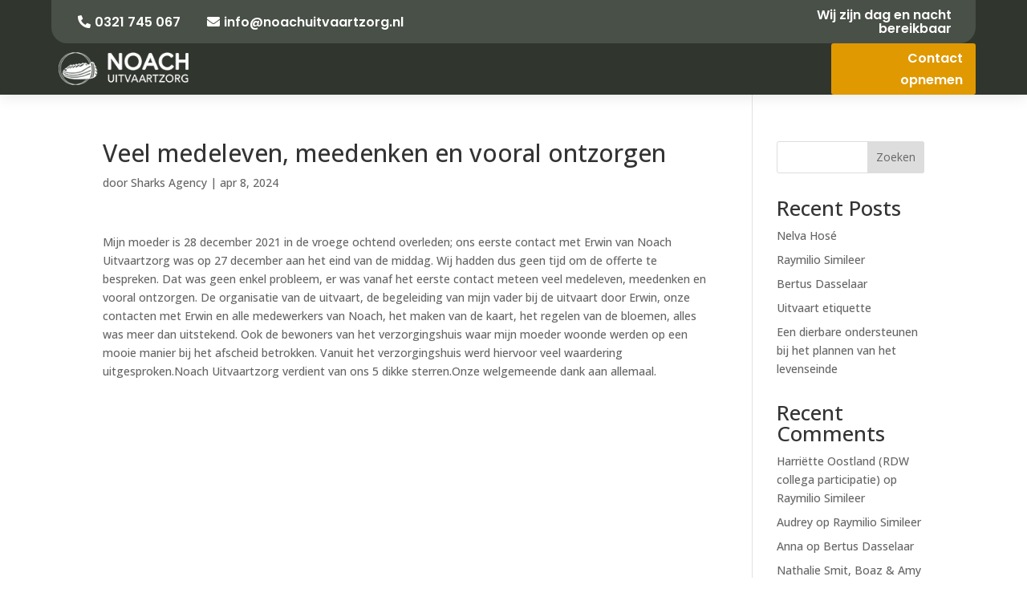

--- FILE ---
content_type: text/css
request_url: https://onlinecondoleances.nl/wp-content/cache/autoptimize/css/autoptimize_single_5ac5ad048d25cc8da40ea792767c99b9.css
body_size: 1730
content:
.buttons .et_pb_button_module_wrapper{text-align:center !important}#page-container #main-content a.super_size_button:hover{background:#fff;color:#bdbdbd !important}#page-container #main-content a.super_size_button:after,#page-container #main-content a.super_size_button:before{content:'';display:block !important;position:absolute;top:0;right:0;height:2px;width:0;background:#bdbdbd;transition:.4s ease all;opacity:1 !important}.button_large_size:after,.button_large_size:before{content:"";margin:0;opacity:1 !important;display:block !important}#page-container #main-content a.super_size_button:after{right:inherit;top:inherit;left:0;bottom:0}#page-container #main-content a.super_size_button:hover:after,#page-container #main-content a.super_size_button:hover:before{width:100%;transition:.8s ease all !important}.button_large_size:before{position:absolute;top:1px;right:1px;background:#fff;transition:.4s ease all;left:1px;bottom:1px;z-index:-1}.button_large_size:after{top:0;right:0;background:#242d2e;left:0;bottom:0;z-index:-2}#page-container .button_large_size:after{-webkit-transition:all .3s ease-in-out !important;-moz-transition:all .3s ease-in-out !important;transition:all .3s !important}.button_base_size:after,.button_round:after,.button_round:before{-webkit-transition:all .3s;-moz-transition:all .3s;-o-transition:all .3s;position:absolute}body:not(.safari) .button_large_size:hover:after{transform:rotate(90deg)}body.safari .button_large_size:after{width:100% !important;margin:auto}body.safari .button_large_size:hover:after{width:40% !important;margin:auto !important}.button_base_size:after{height:100%;left:-35%;top:0;transform-origin:top left;width:0;background:#fff;content:'';z-index:-1;transform:skew(50deg)}#page-container .button_base_size:after{transition:all .3s !important}.button_base_size:hover:after{width:135%;opacity:1 !important;transform:none}@media only screen and (max-width:480px){#page-container .et_pb_button_module_wrapper .button_M.et_pb_button{padding:10px 20px !important}.button_base_size:hover:after{width:145%}.button_base_size:after{left:-43% !important}}.button_small_size:after{background:#eee;content:"";height:155px;left:-75px;opacity:.2;position:absolute;top:-50px;-webkit-transform:rotate(35deg);transform:rotate(35deg);-webkit-transition:all .55s cubic-bezier(.19,1,.22,1);transition:all .55s cubic-bezier(.19,1,.22,1);width:50px;z-index:-10}.botton_circle:after,.button_small_size:hover:after{-webkit-transition:all .55s cubic-bezier(.19,1,.22,1)}.button_small_size:hover:after{left:120%;opacity:1 !important}#page-container .button_small_size:hover:after{transition:all .55s cubic-bezier(.19,1,.22,1) !important}#page-container #main-content a.default_button_module:hover{background:#fff;color:#bdbdbd !important}#page-container #main-content a.default_button_module:after,#page-container #main-content a.default_button_module:before{content:'';display:block !important;position:absolute;top:0;right:0;height:2px;width:0;background:#bdbdbd;transition:.4s ease all;opacity:1 !important}#page-container #main-content a.default_button_module:after{right:inherit;top:inherit;left:0;bottom:0}#page-container #main-content a.default_button_module:hover:after,#page-container #main-content a.default_button_module:hover:before{width:100%;transition:.8s ease all !important}@media only screen and (max-width:1390px){#page-container #main-content a.default_button_module,#page-container #main-content a.super_size_button{letter-spacing:2.4px !important}}#page-container #main-content .button_round:hover{border-color:transparent !important;color:#512da8 !important}.button_round:after,.button_round:before{content:'';display:block !important;border-style:solid;z-index:5;border-radius:5px;box-sizing:content-box}#page-container .button_round:after{transition:all .3s !important}.button_round:after{width:100%;height:0;border-width:0;bottom:0;left:0;margin-left:0 !important;display:block !important;box-shadow:inset -1px 0 0 #512da8,inset 1px 0 0 #512da8}.button_round:before{width:0;height:100%;border-width:0;top:0;right:0;-webkit-transition-delay:50ms;transition-delay:50ms;box-shadow:inset 0 -1px 0 #512da8,inset 0 1px 0 #512da8}.button_round:hover:before{width:100%}.button_round:hover:after{height:100%}.button_round:hover:after,.button_round:hover:before{opacity:1 !important}.button_square:after{height:100%;right:0;top:0;transform:skew(50deg);transform-origin:top left;width:0;background:#fff;content:'';position:absolute;z-index:-1}#page-container .button_square:after{-webkit-transition:all .3s !important;-moz-transition:all .3s !important;-o-transition:all .3s !important;transition:all .3s !important}.button_square:hover:after{width:140%;opacity:1 !important;transform:none !important}@media only screen and (max-width:480px){#page-container .et_pb_button_module_wrapper .button_M.et_pb_button{padding:10px 20px !important}.button_square:hover:after{width:150%}}.botton_circle:after{background:#eee;display:block !important;content:"";height:155px;right:-75px;opacity:.2;position:absolute;top:-50px;-webkit-transform:rotate(35deg);transform:rotate(35deg);transition:all .55s cubic-bezier(.19,1,.22,1);width:50px;z-index:-10}.botton_circle:hover:after{right:120%;opacity:1 !important}#page-container .botton_circle:hover:after{-webkit-transition:all .55s cubic-bezier(.19,1,.22,1) !important;transition:all .55s cubic-bezier(.19,1,.22,1) !important}.button_color:after,.button_gradient_bg:after{content:"";display:block !important;background-color:#fff !important;margin:0 !important}#page-container .button_color:after,#page-container .button_gradient_bg:after{-webkit-transition:all .3s !important;-moz-transition:all .3s !important;-o-transition:all .3s !important}.button_color:after{width:100%;height:100%;position:absolute;top:0;left:0;opacity:1 !important;transform:scale(0);transition:all .3s;z-index:-1}.button_gradient_bg:after,.button_gradient_border:after,.solid_unique_button:before{position:absolute;top:1px;right:1px;left:1px;bottom:1px;z-index:-1}.button_color:hover:after{transform:scale(1)}.button_gradient_bg:after{opacity:0 !important;transform:rotate(180deg) scale(2);transition:all .3s}.button_gradient_bg:hover:after{transform:none;opacity:1 !important}.button_gradient_border:after{content:"";display:block !important;background-color:#fff !important;opacity:1 !important;margin:0 !important}#page-container .button_gradient_border:after{-webkit-transition:all .3s !important;-moz-transition:all .3s !important;-o-transition:all .3s !important;transition:all .3s !important}.button_gradient_border:hover:after{transform:rotate(-180deg) scale(2);opacity:0 !important}.solid_unique_button:after,.solid_unique_button:before{content:"";display:block !important;opacity:1 !important;margin:0}.solid_unique_button:before{background:#fff;transition:.4s ease all}.solid_unique_button:after{top:0;right:0;background:#242d2e;left:0;bottom:0;z-index:-2}#page-container .solid_unique_button:after{-webkit-transition:all .3s ease-in-out !important;-moz-transition:all .3s ease-in-out !important;transition:all .3s !important}body:not(.safari) .solid_unique_button:hover:after{transform:rotate(90deg)}body.safari .solid_unique_button:after{width:100% !important;margin:auto}body.safari .solid_unique_button:hover:after{width:40% !important;margin:auto !important}.button_unique_wrapper{display:table;margin:0 auto;position:relative;z-index:8}.button_unique:after,.button_unique:before,.button_unique_wrapper:after,.button_unique_wrapper:before{content:"";display:block !important;position:absolute;opacity:1 !important;height:100%;margin:auto !important;-webkit-transition:all .3s ease-in-out;-moz-transition:all .3s ease-in-out}.button_unique_wrapper:before{border-top:1px solid #242d2e;top:0;right:0}.button_unique_wrapper:after{border-bottom:1px solid #242d2e;bottom:0;left:0}.button_unique_wrapper:after,.button_unique_wrapper:before{z-index:0;width:30%;transition:all .3s;-webkit-transition-delay:50ms;transition-delay:50ms}.button_unique_wrapper:hover:before{right:50%;transform:translate(50%,0)}.button_unique_wrapper:hover:after{left:50%;transform:translate(-50%,0)}.button_unique:before{border-left:1px solid #242d2e;border-top:1px solid #242d2e;top:0;left:0}.button_unique:after{border-right:1px solid #242d2e;border-bottom:1px solid #242d2e;bottom:0;right:0}.button_unique:after,.button_unique:before{z-index:-1;width:60%;transition:all .3s}#page-container .button_unique:after{transition:all .3s !important}.button_unique:hover:after,.button_unique:hover:before{width:0 !important;height:0 !important;opacity:0 !important}.button_unique{display:block !important}.unique_left_and_right_borders:after,.unique_left_and_right_borders:before,.unique_top_and_bottom_borders:after,.unique_top_and_bottom_borders:before,.unique_with_borders:after,.unique_with_borders:before{content:"";display:block !important;position:absolute;opacity:1 !important;z-index:-1;margin:auto !important}.unique_top_and_bottom_borders:before{box-shadow:inset 0 -1px 0 #242d2e,inset 0 1px 0 #242d2e}.unique_top_and_bottom_borders:after,.unique_top_and_bottom_borders:before{top:0;right:0;height:100%;width:100%;bottom:0;-webkit-transition:all .3s ease-in-out;-moz-transition:all .3s ease-in-out;transition:all .3s}#page-container .unique_top_and_bottom_borders:after{-webkit-transition:all .3s ease-in-out !important;-moz-transition:all .3s ease-in-out !important;transition:all .3s !important}.unique_top_and_bottom_borders:hover:before{height:0 !important}#page-container .unique_top_and_bottom_borders:hover:after{height:100% !important;transition-delay:.3s !important}.unique_top_and_bottom_borders:after{height:0 !important;background-color:#242d2e}.unique_left_and_right_borders:before{box-shadow:inset -1px 0 0 #242d2e,inset 1px 0 0 #242d2e}.unique_left_and_right_borders:after,.unique_left_and_right_borders:before{top:0;right:0;width:100%;height:100%;left:0;-webkit-transition:all .3s ease-in-out;-moz-transition:all .3s ease-in-out;transition:all .3s}#page-container .unique_left_and_right_borders:after{-webkit-transition:all .3s ease-in-out !important;-moz-transition:all .3s ease-in-out !important;transition:all .3s !important}.unique_left_and_right_borders:hover:before{width:0 !important}#page-container .unique_left_and_right_borders:hover:after{width:100% !important;transition-delay:.3s !important}.unique_left_and_right_borders:after{width:0 !important;background-color:#242d2e}.unique_with_borders:before{border-left:1px solid #242d2e;border-bottom:1px solid #242d2e;bottom:0;left:0}.unique_with_borders:after{border-right:1px solid #242d2e;border-top:1px solid #242d2e;top:0;right:0}.unique_with_borders:after,.unique_with_borders:before{width:50%;height:50%;-webkit-transition:all .3s ease-in-out;-moz-transition:all .3s ease-in-out;transition:all .3s}#page-container .unique_with_borders:after{-webkit-transition:all .3s ease-in-out !important;-moz-transition:all .3s ease-in-out !important;transition:all .3s !important}.unique_with_borders:hover:after,.unique_with_borders:hover:before{width:100% !important;height:100% !important}@media only screen and (max-width:980px){#page-container .buttons .et_pb_button_module_wrapper .button_M.et_pb_button{padding:10px 18px !important}}@media only screen and (max-width:767px){#page-container #main-content a.unique_with_borders,#page-container #main-content a.unique_left_and_right_borders,#page-container #main-content a.unique_top_and_bottom_borders,#page-container #main-content a.button_unique,#page-container #main-content a.solid_unique_button,#page-container #main-content a.button_gradient_border,#page-container #main-content a.button_gradient_bg,#page-container #main-content a.button_color,#page-container #main-content a.botton_circle,#page-container #main-content a.button_square,#page-container #main-content a.button_round,#page-container #main-content a.default_button_module,#page-container #main-content a.button_small_size,#page-container #main-content a.button_base_size,#page-container #main-content a.button_large_size,#page-container #main-content a.super_size_button{padding:7px 15px !important}}@media only screen and (max-width:480px){#page-container .et_pb_button_module_wrapper .button_M.et_pb_button{padding:10px 20px !important}#page-container #main-content a.unique_with_borders,#page-container #main-content a.unique_left_and_right_borders,#page-container #main-content a.unique_top_and_bottom_borders,#page-container #main-content a.button_unique,#page-container #main-content a.solid_unique_button,#page-container #main-content a.button_gradient_border,#page-container #main-content a.button_gradient_bg,#page-container #main-content a.button_color,#page-container #main-content a.botton_circle,#page-container #main-content a.button_square,#page-container #main-content a.button_round,#page-container #main-content a.default_button_module,#page-container #main-content a.button_small_size,#page-container #main-content a.button_base_size,#page-container #main-content a.button_large_size,#page-container #main-content a.super_size_button{padding:10px 19px !important}}

--- FILE ---
content_type: application/javascript
request_url: https://assets.leadhero.de/v1/leadhero.js
body_size: 2226
content:
function lhSs(){try{sessionStorage.setItem("lh","lh");sessionStorage.removeItem("lh");return true;}catch(e){return false;}}
if(window.location.search.match(/gclid|msclid|utm|fbclid/)&&lhSs()){sessionStorage.setItem("lhQs",window.location.search);}
if(document.referrer&&document.referrer.indexOf(location.protocol+"//"+location.host)!=0&&lhSs()){sessionStorage.setItem("lhR",document.referrer);}
var leadheroEventMethod = window.addEventListener ? "addEventListener" : "attachEvent";
var leadheroEventer = window[leadheroEventMethod];
var leadheroMessageEvent = leadheroEventMethod === "attachEvent" ? "onmessage" : "message";

leadheroEventer(leadheroMessageEvent, function (event) {
  if (event.origin.indexOf("leadhero.de") == -1) {
    return;
  }
  var hasInteracted = false;
  switch (event.data.type) {
    case "leadhero_init":
      iframe = document.getElementById("leadhero-funnel");
      if (iframe) {
        iframe.style.height = Math.max((event.data.body_height + 10), (isNaN(parseInt(iframe.height)) ? 650 : iframe.height)) + "px";
      }
      return;
    case "leadhero_form_step":
      window.dataLayer && window.dataLayer.push({event: "leadhero_form_step", current_form_step: event.data.form_step, funnel_name: event.data.funnel_name});
      iframe = document.getElementById("leadhero-funnel");
      if (iframe) {
        iframe.style.height = Math.max((event.data.body_height + 10), (isNaN(parseInt(iframe.height)) ? 650 : iframe.height)) + "px";
        if (!hasInteracted) {
          if (lhSs()){
            iframe.contentWindow.postMessage({c: sessionStorage.getItem("lhQs"),r: sessionStorage.getItem("lhR")},"*");
          }
          if (typeof window.screen != "undefined") {
            iframe.contentWindow.postMessage({d: window.screen.width + "x" + window.screen.height}, "*");
          }
          hasInteracted = true;
        }
      }
      return;
    case "leadhero_conversion":
      window.dataLayer && window.dataLayer.push({event: "leadhero_conversion", lead_id: event.data.lead_id, funnel_name: event.data.funnel_name, lead_email: event.data.lead_email, lead_phone: event.data.lead_phone});
      window.logr3Track && window.logr3Track(event.data.funnel_name + " Conversion")
      window.leadheroConversionCallback && window.leadheroConversionCallback(event.data)
      return;
    default:
      return;
  }
})

--- FILE ---
content_type: application/javascript; charset=utf-8
request_url: https://onlinecondoleances.nl/wp-content/plugins/divi-pixel/dist/public/js/ExpandingCTA.min.js
body_size: 723
content:
!function a(d,t,o){function s(i,e){if(!t[i]){if(!d[i]){var n="function"==typeof require&&require;if(!e&&n)return n(i,!0);if(r)return r(i,!0);throw(e=new Error("Cannot find module '"+i+"'")).code="MODULE_NOT_FOUND",e}n=t[i]={exports:{}},d[i][0].call(n.exports,function(e){return s(d[i][1][e]||e)},n,n.exports,a,d,t,o)}return t[i].exports}for(var r="function"==typeof require&&require,e=0;e<o.length;e++)s(o[e]);return s}({1:[function(e,i,n){"use strict";jQuery(function(l){l.fn.dipi_expanding_cta=function(e){window.set_high_zindex=function(e,i){for(;e.classList.add("dipi-expanding_cta-on-top"),e.classList.add(i),e.parentElement&&(e=e.parentElement););},window.removing_high_zindex=function(e,i){for(;e.classList.remove(i),e.className.includes(" dipi-expanding_cta-zindex-")||e.classList.replace("dipi-expanding_cta-on-top","dipi-expanding_cta-on-top-removing"),e.parentElement&&(e=e.parentElement););},window.remove_high_zindex=function(e){for(;e.classList.remove("dipi-expanding_cta-on-top-removing"),e.parentElement&&(e=e.parentElement););};var a,d,i=l(this),t=l("body"),o=i.hasClass("dipi_expanding_cta")?i:i.parent().parent(),s=o.find(".dipi_expanding_cta_container").data("config"),r="dipi-expanded-cta",p="dipi-expanded-body",_="dipi-hide_header_in-expanded-body",c="dipi-hide_btt_in-expanded-body";t.addClass("dipi-has-expanding-cta-body"),o.length&&l(window).scroll(l.throttle(100,function(){var e=l(window).scrollTop(),i=o.height(),n="dipi-expanding_cta-zindex-"+s.dipi_expanding_cta_order_number;a=o.offset().top-l(window).height()/2,d=o.offset().top-l(window).height()/2+i,a<e&e<d?(o.addClass(r),set_high_zindex(o[0],n),t.addClass(p),t.addClass(s.dipi_expanding_cta_class),s&&"on"===s.hide_header&&t.addClass(_),s&&"on"===s.hide_backtotop&&t.addClass(c)):(o.removeClass(r),removing_high_zindex(o[0],n),t.hasClass(s.dipi_expanding_cta_class)&&(t.removeClass(p),t.removeClass(_),t.removeClass(c),t.removeClass(s.dipi_expanding_cta_class),setTimeout(function(){remove_high_zindex(o[0])},500))),l(window).scrollTop()+l(window).height()>l(document).height()-50&&(removing_high_zindex(o[0],n),o.removeClass(r),t.removeClass(p),t.removeClass(_),t.removeClass(c),t.removeClass(s.dipi_expanding_cta_class),setTimeout(function(){remove_high_zindex(o[0])},500))}))},l(".dipi_expanding_cta").each(function(){l(this).dipi_expanding_cta()})})},{}]},{},[1]);